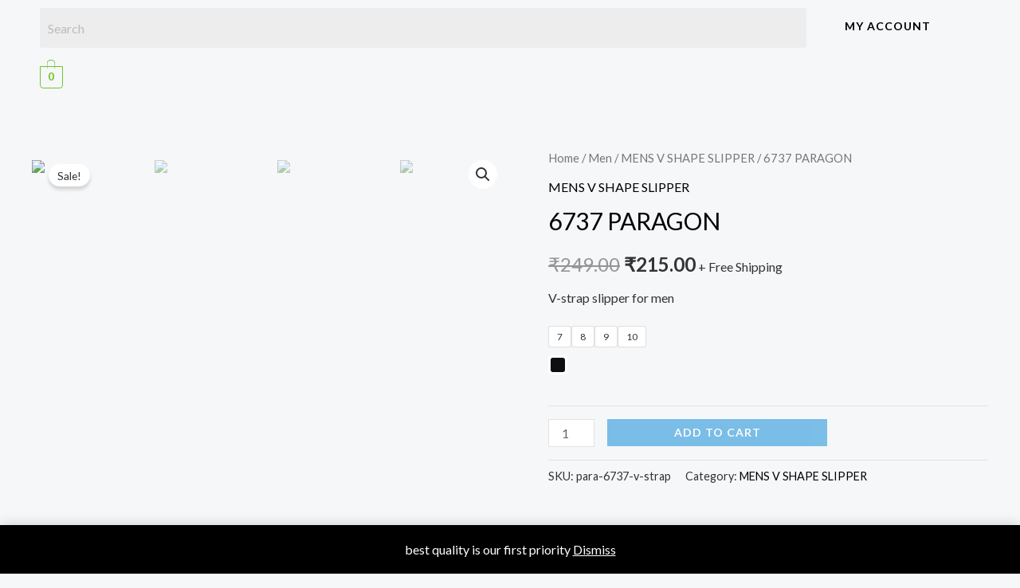

--- FILE ---
content_type: text/css
request_url: https://ganjirmart.com/wp-content/uploads/elementor/css/post-5055.css?ver=1691748669
body_size: 42
content:
.elementor-5055 .elementor-element.elementor-element-e80a13b .hfe-search-form__container{min-height:50px;}.elementor-5055 .elementor-element.elementor-element-e80a13b .hfe-search-submit{min-width:50px;}.elementor-5055 .elementor-element.elementor-element-e80a13b .hfe-search-form__input{padding-left:calc(50px / 5);padding-right:calc(50px / 5);}.elementor-5055 .elementor-element.elementor-element-e80a13b .hfe-search-form__input::placeholder{color:#7A7A7A6B;}.elementor-5055 .elementor-element.elementor-element-e80a13b .hfe-search-form__input, .elementor-5055 .elementor-element.elementor-element-e80a13b .hfe-input-focus .hfe-search-icon-toggle .hfe-search-form__input{background-color:#ededed;}.elementor-5055 .elementor-element.elementor-element-e80a13b .hfe-search-icon-toggle .hfe-search-form__input{background-color:transparent;}.elementor-5055 .elementor-element.elementor-element-e80a13b .hfe-search-form__container ,.elementor-5055 .elementor-element.elementor-element-e80a13b .hfe-search-icon-toggle .hfe-search-form__input,.elementor-5055 .elementor-element.elementor-element-e80a13b .hfe-input-focus .hfe-search-icon-toggle .hfe-search-form__input{border-style:none;}.elementor-5055 .elementor-element.elementor-element-e80a13b .hfe-search-form__container, .elementor-5055 .elementor-element.elementor-element-e80a13b .hfe-search-icon-toggle .hfe-search-form__input,.elementor-5055 .elementor-element.elementor-element-e80a13b .hfe-input-focus .hfe-search-icon-toggle .hfe-search-form__input{border-width:1px 1px 1px 1px;border-radius:3px;}.elementor-5055 .elementor-element.elementor-element-e80a13b .hfe-search-form__container button#clear i:before,
					.elementor-5055 .elementor-element.elementor-element-e80a13b .hfe-search-icon-toggle button#clear i:before,
				.elementor-5055 .elementor-element.elementor-element-e80a13b .hfe-search-form__container button#clear-with-button i:before{font-size:20px;}.elementor-5055 .elementor-element.elementor-element-e80a13b .hfe-search-form__container button#clear-with-button,
					.elementor-5055 .elementor-element.elementor-element-e80a13b .hfe-search-form__container button#clear,
					.elementor-5055 .elementor-element.elementor-element-e80a13b .hfe-search-icon-toggle button#clear{color:#7a7a7a;}.elementor-5055 .elementor-element.elementor-element-fcc0206 .hfe-menu-cart__toggle .elementor-button,.elementor-5055 .elementor-element.elementor-element-fcc0206 .hfe-cart-menu-wrap-default .hfe-cart-count:after, .elementor-5055 .elementor-element.elementor-element-fcc0206 .hfe-cart-menu-wrap-default .hfe-cart-count{border-width:1px 1px 1px 1px;}.elementor-5055 .elementor-element.elementor-element-96cf969 .elementor-button{fill:var( --e-global-color-astglobalcolor2 );color:var( --e-global-color-astglobalcolor2 );background-color:#88008800;}@media(min-width:768px){.elementor-5055 .elementor-element.elementor-element-99e7c17{width:81.836%;}.elementor-5055 .elementor-element.elementor-element-a034148{width:18.115%;}}

--- FILE ---
content_type: text/css
request_url: https://ganjirmart.com/wp-content/uploads/elementor/css/post-5076.css?ver=1691749684
body_size: 203
content:
.elementor-5076 .elementor-element.elementor-element-6bac318 > .elementor-container{max-width:1000px;}.elementor-5076 .elementor-element.elementor-element-6bac318:not(.elementor-motion-effects-element-type-background), .elementor-5076 .elementor-element.elementor-element-6bac318 > .elementor-motion-effects-container > .elementor-motion-effects-layer{background-color:#09F759;}.elementor-5076 .elementor-element.elementor-element-6bac318{transition:background 0.3s, border 0.3s, border-radius 0.3s, box-shadow 0.3s;}.elementor-5076 .elementor-element.elementor-element-6bac318 > .elementor-background-overlay{transition:background 0.3s, border-radius 0.3s, opacity 0.3s;}.elementor-5076 .elementor-element.elementor-element-ef397c8{text-align:center;}.elementor-5076 .elementor-element.elementor-element-636e403{--spacer-size:50px;}.elementor-5076 .elementor-element.elementor-element-b21fcb5 .hfe-nav-menu__toggle{margin:0 auto;}.elementor-5076 .elementor-element.elementor-element-b21fcb5 .menu-item a.hfe-menu-item{padding-left:15px;padding-right:15px;}.elementor-5076 .elementor-element.elementor-element-b21fcb5 .menu-item a.hfe-sub-menu-item{padding-left:calc( 15px + 20px );padding-right:15px;}.elementor-5076 .elementor-element.elementor-element-b21fcb5 .hfe-nav-menu__layout-vertical .menu-item ul ul a.hfe-sub-menu-item{padding-left:calc( 15px + 40px );padding-right:15px;}.elementor-5076 .elementor-element.elementor-element-b21fcb5 .hfe-nav-menu__layout-vertical .menu-item ul ul ul a.hfe-sub-menu-item{padding-left:calc( 15px + 60px );padding-right:15px;}.elementor-5076 .elementor-element.elementor-element-b21fcb5 .hfe-nav-menu__layout-vertical .menu-item ul ul ul ul a.hfe-sub-menu-item{padding-left:calc( 15px + 80px );padding-right:15px;}.elementor-5076 .elementor-element.elementor-element-b21fcb5 .menu-item a.hfe-menu-item, .elementor-5076 .elementor-element.elementor-element-b21fcb5 .menu-item a.hfe-sub-menu-item{padding-top:15px;padding-bottom:15px;}.elementor-5076 .elementor-element.elementor-element-b21fcb5 .sub-menu,
								.elementor-5076 .elementor-element.elementor-element-b21fcb5 nav.hfe-dropdown,
								.elementor-5076 .elementor-element.elementor-element-b21fcb5 nav.hfe-dropdown-expandible,
								.elementor-5076 .elementor-element.elementor-element-b21fcb5 nav.hfe-dropdown .menu-item a.hfe-menu-item,
								.elementor-5076 .elementor-element.elementor-element-b21fcb5 nav.hfe-dropdown .menu-item a.hfe-sub-menu-item{background-color:#fff;}.elementor-5076 .elementor-element.elementor-element-b21fcb5 ul.sub-menu{width:220px;}.elementor-5076 .elementor-element.elementor-element-b21fcb5 .sub-menu a.hfe-sub-menu-item,
						 .elementor-5076 .elementor-element.elementor-element-b21fcb5 nav.hfe-dropdown li a.hfe-menu-item,
						 .elementor-5076 .elementor-element.elementor-element-b21fcb5 nav.hfe-dropdown li a.hfe-sub-menu-item,
						 .elementor-5076 .elementor-element.elementor-element-b21fcb5 nav.hfe-dropdown-expandible li a.hfe-menu-item,
						 .elementor-5076 .elementor-element.elementor-element-b21fcb5 nav.hfe-dropdown-expandible li a.hfe-sub-menu-item{padding-top:15px;padding-bottom:15px;}.elementor-5076 .elementor-element.elementor-element-b21fcb5 .sub-menu li.menu-item:not(:last-child),
						.elementor-5076 .elementor-element.elementor-element-b21fcb5 nav.hfe-dropdown li.menu-item:not(:last-child),
						.elementor-5076 .elementor-element.elementor-element-b21fcb5 nav.hfe-dropdown-expandible li.menu-item:not(:last-child){border-bottom-style:solid;border-bottom-color:#c4c4c4;border-bottom-width:1px;}.elementor-5076 .elementor-element.elementor-element-b71a8db{text-align:left;}.elementor-5076 .elementor-element.elementor-element-7abe953{text-align:left;}.elementor-5076 .elementor-element.elementor-element-d0f9d39{text-align:left;}.elementor-5076 .elementor-element.elementor-element-487ef7c{text-align:left;}.elementor-5076 .elementor-element.elementor-element-78ddfb4{--spacer-size:50px;}.elementor-5076 .elementor-element.elementor-element-af3068d{--grid-template-columns:repeat(0, auto);--grid-column-gap:5px;--grid-row-gap:0px;}.elementor-5076 .elementor-element.elementor-element-af3068d .elementor-widget-container{text-align:right;}